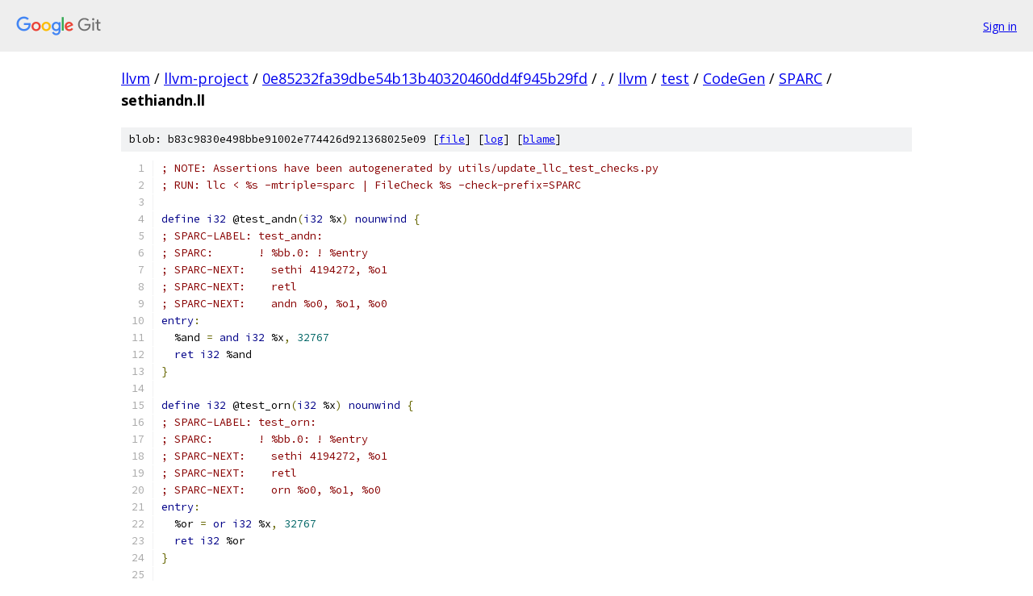

--- FILE ---
content_type: text/html; charset=utf-8
request_url: https://llvm.googlesource.com/llvm-project/+/0e85232fa39dbe54b13b40320460dd4f945b29fd/llvm/test/CodeGen/SPARC/sethiandn.ll
body_size: 1753
content:
<!DOCTYPE html><html lang="en"><head><meta charset="utf-8"><meta name="viewport" content="width=device-width, initial-scale=1"><title>llvm/test/CodeGen/SPARC/sethiandn.ll - llvm-project - Git at Google</title><link rel="stylesheet" type="text/css" href="/+static/base.css"><link rel="stylesheet" type="text/css" href="/+static/prettify/prettify.css"><!-- default customHeadTagPart --></head><body class="Site"><header class="Site-header"><div class="Header"><a class="Header-image" href="/"><img src="//www.gstatic.com/images/branding/lockups/2x/lockup_git_color_108x24dp.png" width="108" height="24" alt="Google Git"></a><div class="Header-menu"> <a class="Header-menuItem" href="https://accounts.google.com/AccountChooser?faa=1&amp;continue=https://llvm.googlesource.com/login/llvm-project/%2B/0e85232fa39dbe54b13b40320460dd4f945b29fd/llvm/test/CodeGen/SPARC/sethiandn.ll">Sign in</a> </div></div></header><div class="Site-content"><div class="Container "><div class="Breadcrumbs"><a class="Breadcrumbs-crumb" href="/?format=HTML">llvm</a> / <a class="Breadcrumbs-crumb" href="/llvm-project/">llvm-project</a> / <a class="Breadcrumbs-crumb" href="/llvm-project/+/0e85232fa39dbe54b13b40320460dd4f945b29fd">0e85232fa39dbe54b13b40320460dd4f945b29fd</a> / <a class="Breadcrumbs-crumb" href="/llvm-project/+/0e85232fa39dbe54b13b40320460dd4f945b29fd/">.</a> / <a class="Breadcrumbs-crumb" href="/llvm-project/+/0e85232fa39dbe54b13b40320460dd4f945b29fd/llvm">llvm</a> / <a class="Breadcrumbs-crumb" href="/llvm-project/+/0e85232fa39dbe54b13b40320460dd4f945b29fd/llvm/test">test</a> / <a class="Breadcrumbs-crumb" href="/llvm-project/+/0e85232fa39dbe54b13b40320460dd4f945b29fd/llvm/test/CodeGen">CodeGen</a> / <a class="Breadcrumbs-crumb" href="/llvm-project/+/0e85232fa39dbe54b13b40320460dd4f945b29fd/llvm/test/CodeGen/SPARC">SPARC</a> / <span class="Breadcrumbs-crumb">sethiandn.ll</span></div><div class="u-sha1 u-monospace BlobSha1">blob: b83c9830e498bbe91002e774426d921368025e09 [<a href="/llvm-project/+/0e85232fa39dbe54b13b40320460dd4f945b29fd/llvm/test/CodeGen/SPARC/sethiandn.ll">file</a>] [<a href="/llvm-project/+log/0e85232fa39dbe54b13b40320460dd4f945b29fd/llvm/test/CodeGen/SPARC/sethiandn.ll">log</a>] [<a href="/llvm-project/+blame/0e85232fa39dbe54b13b40320460dd4f945b29fd/llvm/test/CodeGen/SPARC/sethiandn.ll">blame</a>]</div><table class="FileContents"><tr class="u-pre u-monospace FileContents-line"><td class="u-lineNum u-noSelect FileContents-lineNum" data-line-number="1"></td><td class="FileContents-lineContents" id="1"><span class="com">; NOTE: Assertions have been autogenerated by utils/update_llc_test_checks.py</span></td></tr><tr class="u-pre u-monospace FileContents-line"><td class="u-lineNum u-noSelect FileContents-lineNum" data-line-number="2"></td><td class="FileContents-lineContents" id="2"><span class="com">; RUN: llc &lt; %s -mtriple=sparc | FileCheck %s -check-prefix=SPARC</span></td></tr><tr class="u-pre u-monospace FileContents-line"><td class="u-lineNum u-noSelect FileContents-lineNum" data-line-number="3"></td><td class="FileContents-lineContents" id="3"></td></tr><tr class="u-pre u-monospace FileContents-line"><td class="u-lineNum u-noSelect FileContents-lineNum" data-line-number="4"></td><td class="FileContents-lineContents" id="4"><span class="kwd">define</span><span class="pln"> </span><span class="kwd">i32</span><span class="pln"> @test_andn</span><span class="pun">(</span><span class="kwd">i32</span><span class="pln"> %x</span><span class="pun">)</span><span class="pln"> </span><span class="kwd">nounwind</span><span class="pln"> </span><span class="pun">{</span></td></tr><tr class="u-pre u-monospace FileContents-line"><td class="u-lineNum u-noSelect FileContents-lineNum" data-line-number="5"></td><td class="FileContents-lineContents" id="5"><span class="com">; SPARC-LABEL: test_andn:</span></td></tr><tr class="u-pre u-monospace FileContents-line"><td class="u-lineNum u-noSelect FileContents-lineNum" data-line-number="6"></td><td class="FileContents-lineContents" id="6"><span class="com">; SPARC:       ! %bb.0: ! %entry</span></td></tr><tr class="u-pre u-monospace FileContents-line"><td class="u-lineNum u-noSelect FileContents-lineNum" data-line-number="7"></td><td class="FileContents-lineContents" id="7"><span class="com">; SPARC-NEXT:    sethi 4194272, %o1</span></td></tr><tr class="u-pre u-monospace FileContents-line"><td class="u-lineNum u-noSelect FileContents-lineNum" data-line-number="8"></td><td class="FileContents-lineContents" id="8"><span class="com">; SPARC-NEXT:    retl</span></td></tr><tr class="u-pre u-monospace FileContents-line"><td class="u-lineNum u-noSelect FileContents-lineNum" data-line-number="9"></td><td class="FileContents-lineContents" id="9"><span class="com">; SPARC-NEXT:    andn %o0, %o1, %o0</span></td></tr><tr class="u-pre u-monospace FileContents-line"><td class="u-lineNum u-noSelect FileContents-lineNum" data-line-number="10"></td><td class="FileContents-lineContents" id="10"><span class="kwd">entry</span><span class="pun">:</span></td></tr><tr class="u-pre u-monospace FileContents-line"><td class="u-lineNum u-noSelect FileContents-lineNum" data-line-number="11"></td><td class="FileContents-lineContents" id="11"><span class="pln">  %and </span><span class="pun">=</span><span class="pln"> </span><span class="kwd">and</span><span class="pln"> </span><span class="kwd">i32</span><span class="pln"> %x</span><span class="pun">,</span><span class="pln"> </span><span class="lit">32767</span></td></tr><tr class="u-pre u-monospace FileContents-line"><td class="u-lineNum u-noSelect FileContents-lineNum" data-line-number="12"></td><td class="FileContents-lineContents" id="12"><span class="pln">  </span><span class="kwd">ret</span><span class="pln"> </span><span class="kwd">i32</span><span class="pln"> %and</span></td></tr><tr class="u-pre u-monospace FileContents-line"><td class="u-lineNum u-noSelect FileContents-lineNum" data-line-number="13"></td><td class="FileContents-lineContents" id="13"><span class="pun">}</span></td></tr><tr class="u-pre u-monospace FileContents-line"><td class="u-lineNum u-noSelect FileContents-lineNum" data-line-number="14"></td><td class="FileContents-lineContents" id="14"></td></tr><tr class="u-pre u-monospace FileContents-line"><td class="u-lineNum u-noSelect FileContents-lineNum" data-line-number="15"></td><td class="FileContents-lineContents" id="15"><span class="kwd">define</span><span class="pln"> </span><span class="kwd">i32</span><span class="pln"> @test_orn</span><span class="pun">(</span><span class="kwd">i32</span><span class="pln"> %x</span><span class="pun">)</span><span class="pln"> </span><span class="kwd">nounwind</span><span class="pln"> </span><span class="pun">{</span></td></tr><tr class="u-pre u-monospace FileContents-line"><td class="u-lineNum u-noSelect FileContents-lineNum" data-line-number="16"></td><td class="FileContents-lineContents" id="16"><span class="com">; SPARC-LABEL: test_orn:</span></td></tr><tr class="u-pre u-monospace FileContents-line"><td class="u-lineNum u-noSelect FileContents-lineNum" data-line-number="17"></td><td class="FileContents-lineContents" id="17"><span class="com">; SPARC:       ! %bb.0: ! %entry</span></td></tr><tr class="u-pre u-monospace FileContents-line"><td class="u-lineNum u-noSelect FileContents-lineNum" data-line-number="18"></td><td class="FileContents-lineContents" id="18"><span class="com">; SPARC-NEXT:    sethi 4194272, %o1</span></td></tr><tr class="u-pre u-monospace FileContents-line"><td class="u-lineNum u-noSelect FileContents-lineNum" data-line-number="19"></td><td class="FileContents-lineContents" id="19"><span class="com">; SPARC-NEXT:    retl</span></td></tr><tr class="u-pre u-monospace FileContents-line"><td class="u-lineNum u-noSelect FileContents-lineNum" data-line-number="20"></td><td class="FileContents-lineContents" id="20"><span class="com">; SPARC-NEXT:    orn %o0, %o1, %o0</span></td></tr><tr class="u-pre u-monospace FileContents-line"><td class="u-lineNum u-noSelect FileContents-lineNum" data-line-number="21"></td><td class="FileContents-lineContents" id="21"><span class="kwd">entry</span><span class="pun">:</span></td></tr><tr class="u-pre u-monospace FileContents-line"><td class="u-lineNum u-noSelect FileContents-lineNum" data-line-number="22"></td><td class="FileContents-lineContents" id="22"><span class="pln">  %or </span><span class="pun">=</span><span class="pln"> </span><span class="kwd">or</span><span class="pln"> </span><span class="kwd">i32</span><span class="pln"> %x</span><span class="pun">,</span><span class="pln"> </span><span class="lit">32767</span></td></tr><tr class="u-pre u-monospace FileContents-line"><td class="u-lineNum u-noSelect FileContents-lineNum" data-line-number="23"></td><td class="FileContents-lineContents" id="23"><span class="pln">  </span><span class="kwd">ret</span><span class="pln"> </span><span class="kwd">i32</span><span class="pln"> %or</span></td></tr><tr class="u-pre u-monospace FileContents-line"><td class="u-lineNum u-noSelect FileContents-lineNum" data-line-number="24"></td><td class="FileContents-lineContents" id="24"><span class="pun">}</span></td></tr><tr class="u-pre u-monospace FileContents-line"><td class="u-lineNum u-noSelect FileContents-lineNum" data-line-number="25"></td><td class="FileContents-lineContents" id="25"></td></tr><tr class="u-pre u-monospace FileContents-line"><td class="u-lineNum u-noSelect FileContents-lineNum" data-line-number="26"></td><td class="FileContents-lineContents" id="26"><span class="com">; If constant is used more than once it is probably</span></td></tr><tr class="u-pre u-monospace FileContents-line"><td class="u-lineNum u-noSelect FileContents-lineNum" data-line-number="27"></td><td class="FileContents-lineContents" id="27"><span class="com">; better to keep it in its original form.</span></td></tr><tr class="u-pre u-monospace FileContents-line"><td class="u-lineNum u-noSelect FileContents-lineNum" data-line-number="28"></td><td class="FileContents-lineContents" id="28"><span class="kwd">define</span><span class="pln"> </span><span class="kwd">i32</span><span class="pln"> @test_used_more_than_once</span><span class="pun">(</span><span class="kwd">i32</span><span class="pln"> %x</span><span class="pun">)</span><span class="pln"> </span><span class="kwd">nounwind</span><span class="pln"> </span><span class="pun">{</span></td></tr><tr class="u-pre u-monospace FileContents-line"><td class="u-lineNum u-noSelect FileContents-lineNum" data-line-number="29"></td><td class="FileContents-lineContents" id="29"><span class="com">; SPARC-LABEL: test_used_more_than_once:</span></td></tr><tr class="u-pre u-monospace FileContents-line"><td class="u-lineNum u-noSelect FileContents-lineNum" data-line-number="30"></td><td class="FileContents-lineContents" id="30"><span class="com">; SPARC:       ! %bb.0: ! %entry</span></td></tr><tr class="u-pre u-monospace FileContents-line"><td class="u-lineNum u-noSelect FileContents-lineNum" data-line-number="31"></td><td class="FileContents-lineContents" id="31"><span class="com">; SPARC-NEXT:    sethi 31, %o1</span></td></tr><tr class="u-pre u-monospace FileContents-line"><td class="u-lineNum u-noSelect FileContents-lineNum" data-line-number="32"></td><td class="FileContents-lineContents" id="32"><span class="com">; SPARC-NEXT:    or %o1, 1023, %o1</span></td></tr><tr class="u-pre u-monospace FileContents-line"><td class="u-lineNum u-noSelect FileContents-lineNum" data-line-number="33"></td><td class="FileContents-lineContents" id="33"><span class="com">; SPARC-NEXT:    or %o0, %o1, %o2</span></td></tr><tr class="u-pre u-monospace FileContents-line"><td class="u-lineNum u-noSelect FileContents-lineNum" data-line-number="34"></td><td class="FileContents-lineContents" id="34"><span class="com">; SPARC-NEXT:    and %o0, %o1, %o0</span></td></tr><tr class="u-pre u-monospace FileContents-line"><td class="u-lineNum u-noSelect FileContents-lineNum" data-line-number="35"></td><td class="FileContents-lineContents" id="35"><span class="com">; SPARC-NEXT:    retl</span></td></tr><tr class="u-pre u-monospace FileContents-line"><td class="u-lineNum u-noSelect FileContents-lineNum" data-line-number="36"></td><td class="FileContents-lineContents" id="36"><span class="com">; SPARC-NEXT:    xor %o2, %o0, %o0</span></td></tr><tr class="u-pre u-monospace FileContents-line"><td class="u-lineNum u-noSelect FileContents-lineNum" data-line-number="37"></td><td class="FileContents-lineContents" id="37"><span class="kwd">entry</span><span class="pun">:</span></td></tr><tr class="u-pre u-monospace FileContents-line"><td class="u-lineNum u-noSelect FileContents-lineNum" data-line-number="38"></td><td class="FileContents-lineContents" id="38"><span class="pln">  %0 </span><span class="pun">=</span><span class="pln"> </span><span class="kwd">or</span><span class="pln"> </span><span class="kwd">i32</span><span class="pln"> %x</span><span class="pun">,</span><span class="pln"> </span><span class="lit">32767</span></td></tr><tr class="u-pre u-monospace FileContents-line"><td class="u-lineNum u-noSelect FileContents-lineNum" data-line-number="39"></td><td class="FileContents-lineContents" id="39"><span class="pln">  %and </span><span class="pun">=</span><span class="pln"> </span><span class="kwd">and</span><span class="pln"> </span><span class="kwd">i32</span><span class="pln"> %x</span><span class="pun">,</span><span class="pln"> </span><span class="lit">32767</span></td></tr><tr class="u-pre u-monospace FileContents-line"><td class="u-lineNum u-noSelect FileContents-lineNum" data-line-number="40"></td><td class="FileContents-lineContents" id="40"><span class="pln">  %res </span><span class="pun">=</span><span class="pln"> </span><span class="kwd">xor</span><span class="pln"> </span><span class="kwd">i32</span><span class="pln"> %0</span><span class="pun">,</span><span class="pln"> %and</span></td></tr><tr class="u-pre u-monospace FileContents-line"><td class="u-lineNum u-noSelect FileContents-lineNum" data-line-number="41"></td><td class="FileContents-lineContents" id="41"><span class="pln">  </span><span class="kwd">ret</span><span class="pln"> </span><span class="kwd">i32</span><span class="pln"> %res</span></td></tr><tr class="u-pre u-monospace FileContents-line"><td class="u-lineNum u-noSelect FileContents-lineNum" data-line-number="42"></td><td class="FileContents-lineContents" id="42"><span class="pun">}</span></td></tr></table><script nonce="MEZNobwdLyHhdOdI3cRuWw">for (let lineNumEl of document.querySelectorAll('td.u-lineNum')) {lineNumEl.onclick = () => {window.location.hash = `#${lineNumEl.getAttribute('data-line-number')}`;};}</script></div> <!-- Container --></div> <!-- Site-content --><footer class="Site-footer"><div class="Footer"><span class="Footer-poweredBy">Powered by <a href="https://gerrit.googlesource.com/gitiles/">Gitiles</a>| <a href="https://policies.google.com/privacy">Privacy</a>| <a href="https://policies.google.com/terms">Terms</a></span><span class="Footer-formats"><a class="u-monospace Footer-formatsItem" href="?format=TEXT">txt</a> <a class="u-monospace Footer-formatsItem" href="?format=JSON">json</a></span></div></footer></body></html>